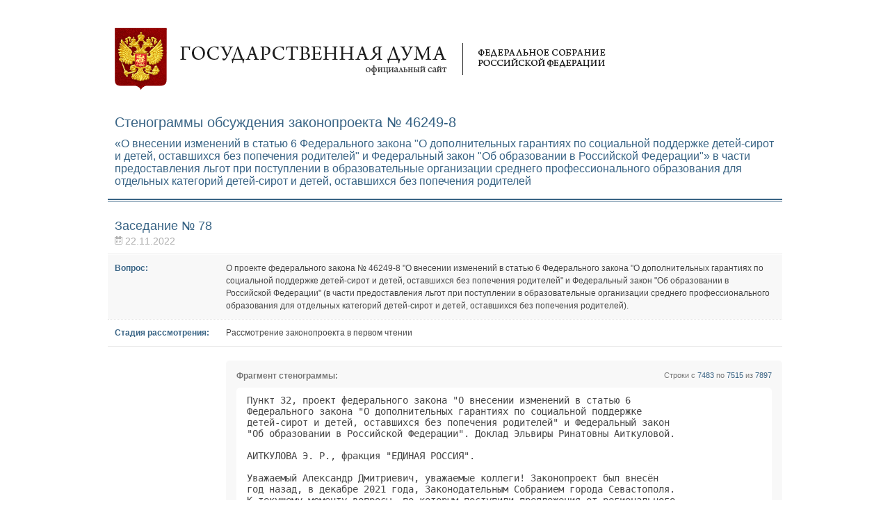

--- FILE ---
content_type: text/html; charset=utf-8
request_url: http://api.duma.gov.ru/api/transcript/46249-8
body_size: 2402
content:
<!DOCTYPE html PUBLIC "-//W3C//DTD XHTML 1.0 Strict//EN" "http://www.w3.org/TR/xhtml1/DTD/xhtml1-strict.dtd"> 
<html xmlns="http://www.w3.org/1999/xhtml" xml:lang="ru" lang="ru">
<head>
    <meta http-equiv="Content-Type" content="text/html; charset=utf-8" />
    <meta name="title" content="Стенограммы обсуждения законопроекта №46249-8" />
    <title>Стенограммы обсуждения законопроекта №46249-8</title>
    <link rel="shortcut icon" href="/favicon.ico" />
    <link rel="stylesheet" type="text/css" media="screen" href="/css/transcript.css?2" />
<link rel="stylesheet" type="text/css" media="screen" href="/css/github.css" />
    </head>
<body><div id="wrap">
	<div id="top"><a id="logo" href="#">Государственная дума</a></div>
        <div id="header">
    <div>Стенограммы обсуждения законопроекта № 46249-8</div>
    <p>«О внесении изменений в статью 6 Федерального закона &quot;О дополнительных гарантиях по социальной поддержке детей-сирот и детей, оставшихся без попечения родителей&quot; и Федеральный закон &quot;Об образовании в Российской Федерации&quot;» в части предоставления льгот при поступлении в образовательные организации среднего профессионального образования для отдельных категорий детей-сирот и детей, оставшихся без попечения родителей</p>
</div>
<div id="main">
    <h2>Заседание № 78</h2>
    <div class="date">22.11.2022</div>
    		<div class="box-quest"><div>
			<span>Вопрос:</span>
			<p>О проекте федерального закона № 46249-8 &quot;О внесении изменений в статью 6 Федерального закона &quot;О дополнительных гарантиях по социальной поддержке детей-сирот и детей, оставшихся без попечения родителей&quot; и Федеральный закон &quot;Об образовании в Российской Федерации&quot; (в части предоставления льгот при поступлении в образовательные организации среднего профессионального образования для отдельных категорий детей-сирот и детей, оставшихся без попечения родителей).</p>
		</div></div>
		<div class="box-stady">
			<span>Стадия рассмотрения:</span>
			<p>Рассмотрение законопроекта в первом чтении</p>
		</div>
		<div class="gray-block">
        			<div class="fragment-head">
				<div class="fh-left">Фрагмент стенограммы:</div>
				<div class="fh-right">Строки с <span>7483</span> по <span>7515</span> из <span>7897</span></div>
			</div>
			<div class="white-block">
                <pre>Пункт 32, проект федерального закона &quot;О внесении изменений в статью 6           
Федерального закона &quot;О дополнительных гарантиях по социальной поддержке         
детей-сирот и детей, оставшихся без попечения родителей&quot; и Федеральный закон    
&quot;Об образовании в Российской Федерации&quot;. Доклад Эльвиры Ринатовны Аиткуловой.   
                                                                                
АИТКУЛОВА Э. Р., фракция &quot;ЕДИНАЯ РОССИЯ&quot;.                                       
                                                                                
Уважаемый Александр Дмитриевич, уважаемые коллеги! Законопроект был внесён      
год назад, в декабре 2021 года, Законодательным Собранием города Севастополя.   
К текущему моменту вопросы, по которым поступили предложения от регионального   
парламента, уже отрегулированы. Речь идёт о льготах, которые предоставляются    
при поступлении в средние профессиональные организации. Мы считаем, что         
решение, которое мы приняли профильным комитетом летом, на эти вопросы          
ответило, и комитет не поддерживает принятие этого законопроекта в связи с      
утратой актуальности. Прошу поддержать решение комитета.                        
                                                                                
ПРЕДСЕДАТЕЛЬСТВУЮЩИЙ. Спасибо.                                                  
                                                                                
Ставится на голосование проект закона.                                          
                                                                                
Включите режим голосования.                                                     
                                                                                
Покажите результаты.                                                            
                                                                                
<a name="2022_11_22_16_05_01"></a><a href="http://vote.duma.gov.ru/vote/120006">               РЕЗУЛЬТАТЫ ГОЛОСОВАНИЯ (16 час. 05 мин. 01 сек.)                 </a>
Проголосовало за               77 чел.17,1 %                                    
Проголосовало против            0 чел.0,0 %                                     
Воздержалось                    0 чел.0,0 %                                     
Голосовало                     77 чел.                                          
Не голосовало                 373 чел.82,9 %                                    
Результат: не принято                                                           
                                                                                
Отклоняется.                                                                    
</pre>
			</div>
        		</div>
    </div>
	<div id="foot">
		<div id="foot-l">© Государственная Дума Федерального Собрания Российской Федерации, 2025</div>
		<div id="foot-r"><a href="http://www.duma.gov.ru">www.duma.gov.ru</a></div>
	</div>
</div></body>
</html>

--- FILE ---
content_type: text/css
request_url: http://api.duma.gov.ru/css/transcript.css?2
body_size: 1085
content:
* {
	margin:0;
	padding:0;
}
body {
	font-family: arial;
	font-size: 12px;
	color: #474747;
}
a {
	color: #3d7baa;
}
a:hover {
	text-decoration: none;
}
p {
	margin: 10px 0;
	line-height: 18px;
}
h2 {
	font-size: 18px;
	font-weight: 400;
	color: #396485;
	margin: 10px 0;
}
.date {
	font-size: 14px;
	color: #aeaeae;
	padding-left: 15px;
	background: url(../img/date.gif) no-repeat 0 1px;
}
div.date {
	margin: -7px 0 10px;
}
#wrap {
	width: 970px;
	margin: 0 auto;
}
#top {
	padding: 40px 10px 20px;
}
#logo {
	display: block;
	width: 706px;
	height: 90px;
	background: url(../img/transcript-logo.gif);
	text-indent: -1000px;
	overflow: hidden;
}
#header {
	color: #396485;
	font-size: 20px;
	font-weight: 400;
	padding: 15px 10px 10px;
	background: url(../img/bord.gif) repeat-x 0 100%;
	margin-bottom: 5px;
}
#header p {
	margin: 10px 0;
	font-size: 16px;
}
#foot {
	overflow: hidden;
	color: #396485;
	font-size: 11px;
	background: url(../img/bord.gif) repeat-x;
	padding: 10px 10px 20px;
	margin-top: 10px;
}
#foot-l {
	float: left;
}
#foot-r {
	float: right;
}
#foot a {
	color: #396485;
}
#main {
	padding: 10px;
}
.box-quest {
	margin: 10px -10px;
	border-top: 1px solid #e9e9e9;
	border-bottom: 1px dotted #dfdfdf;
}
.box-quest>div {
	position: relative;
	border-top: 1px solid #fff;
	background: #f8f8f8;
	overflow: hidden;
	padding: 0 10px 0 170px;	
}
.box-quest>div>span,.box-stady>span {
	position: absolute;
	top: 12px;
	left: 10px;
	font-weight: 700;
	color: #396485;
	text-shadow: 1px 1px #fff;
}
.box-stady {
	margin: -10px -10px 0;
	padding: 0 10px 0 170px;
	position: relative;
	border-bottom: 1px solid #e9e9e9;
	overflow: hidden;
}
.gray-block {
	background: #f8f8f8;
	padding: 15px 15px 0;
	overflow: hidden;
	border-radius: 5px;
	-moz-border-radius: 5px;
	-webkit-border-radius: 5px;	
	margin: 20px -10px 20px 160px;
}
.fragment-head {
	overflow: hidden;
	padding: 0 0 10px 0;
}
.fh-left {
	float: left;
	color: #767676;
	font-weight: 700;
	text-shadow: 1px 1px #fff;
}
.fh-right {
	float: right;
	font-size: 11px;
	color: #767676;
}
.fh-right span {
	color: #396485;
}
.fh-right span.spr {
	color: #767676;
	padding: 0 8px;
}
.white-block {
	background: #fff;
	padding: 0 15px;
	overflow: hidden;
	border-radius: 5px;
	-moz-border-radius: 5px;
	-webkit-border-radius: 5px;
	margin-bottom: 20px;
}
.spr-bord  {
	margin: 30px -10px;
	border-top: 1px solid #396485;
	height: 0;
	overflow: hidden;
}
.white-block p  a { 
	text-decoration: none;
	color: #474747;
}
.white-block p  a:hover { 
	color: #3d7baa;
	text-decoration: underline;
}

.white-block pre
{
	text-decoration: none;
	color: #474747;
        font-size: 14px;
        margin: 10px 0px;
}

@media all and (min-width: 800px) and (max-width: 1000px)
{
	#wrap
	{
		width: 800px;
	}

	.white-block pre
	{
		font-size: 12px;
	}
}

@media all and (max-width: 799px)
{
	#wrap
	{
		width: 560px;
	}

	#logo 
	{
		width: 520px;
	}

	.gray-block
	{
		margin-left: -10px;
	}

	.white-block pre
	{
		font-size: 10px;
	}
}
